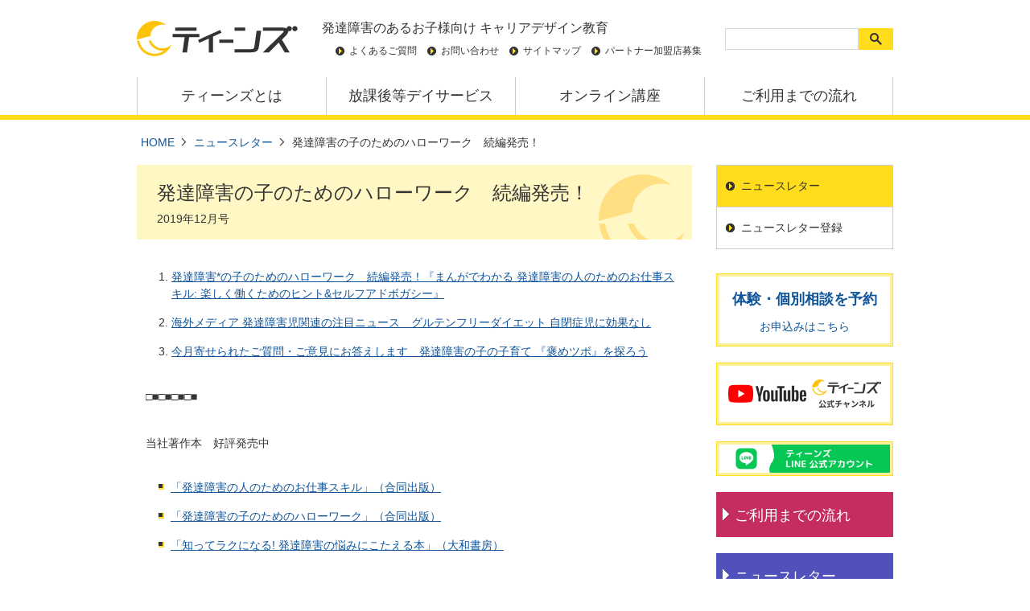

--- FILE ---
content_type: text/html; charset=UTF-8
request_url: https://www.teensmoon.com/newsletter/2019%E5%B9%B412%E6%9C%88%E5%8F%B7/
body_size: 20456
content:
<!DOCTYPE html>
<html lang="ja">
<head>
<meta name="google-site-verification" content="WSsWK2GYzvDfoIMmIOc4kk71XNtn2rzjMIFB0ojmbcw" />
<meta charset="utf-8">
<meta name="keywords" content="発達障害児,TEENS,発達障害,自閉症スペクトラム,広汎性発達障害,アスペルガー,ADHD,学習障害,LD,塾,学習塾,学習支援,仕事,就職,将来,IT,デザイン,放課後等デイサービス,放課後,児童デイ" />
<meta name="viewport" content="width=device-width, initial-scale=1">
<title>					発達障害の子のためのハローワーク　続編発売！ - 2019年12月号 : ニュースレター - ティーンズ
		</title>

<link rel="stylesheet" href="https://www.teensmoon.com/wp-content/themes/teens2_111/style.css" />


<!-- MapPress Easy Google Maps Version:2.95.8 (https://www.mappresspro.com) -->
<!--||  JM Twitter Cards by jmau111 v12  ||-->
<meta name="twitter:card" content="summary">
<meta name="twitter:creator" content="@teensmn">
<meta name="twitter:site" content="@TEENS">
<meta name="twitter:title" content="発達障害の子のためのハローワーク　続編発売！">
<meta name="twitter:image" content="https://www.teensmoon.com/wp-content/uploads/2019/12/TEENS-NL-2019.12-1.png">
<!--||  /JM Twitter Cards by jmau111 v12  ||-->
<meta name='robots' content='max-image-preview:large' />
<link rel="alternate" title="oEmbed (JSON)" type="application/json+oembed" href="https://www.teensmoon.com/wp-json/oembed/1.0/embed?url=https%3A%2F%2Fwww.teensmoon.com%2Fnewsletter%2F2019%25e5%25b9%25b412%25e6%259c%2588%25e5%258f%25b7%2F" />
<link rel="alternate" title="oEmbed (XML)" type="text/xml+oembed" href="https://www.teensmoon.com/wp-json/oembed/1.0/embed?url=https%3A%2F%2Fwww.teensmoon.com%2Fnewsletter%2F2019%25e5%25b9%25b412%25e6%259c%2588%25e5%258f%25b7%2F&#038;format=xml" />
<style id='wp-img-auto-sizes-contain-inline-css' type='text/css'>
img:is([sizes=auto i],[sizes^="auto," i]){contain-intrinsic-size:3000px 1500px}
/*# sourceURL=wp-img-auto-sizes-contain-inline-css */
</style>
<link rel='stylesheet' id='sbi_styles-css' href='https://www.teensmoon.com/wp-content/plugins/instagram-feed/css/sbi-styles.min.css?ver=6.10.0' type='text/css' media='all' />
<style id='wp-emoji-styles-inline-css' type='text/css'>

	img.wp-smiley, img.emoji {
		display: inline !important;
		border: none !important;
		box-shadow: none !important;
		height: 1em !important;
		width: 1em !important;
		margin: 0 0.07em !important;
		vertical-align: -0.1em !important;
		background: none !important;
		padding: 0 !important;
	}
/*# sourceURL=wp-emoji-styles-inline-css */
</style>
<link rel='stylesheet' id='wp-block-library-css' href='https://www.teensmoon.com/wp-includes/css/dist/block-library/style.min.css?ver=6.9' type='text/css' media='all' />
<style id='global-styles-inline-css' type='text/css'>
:root{--wp--preset--aspect-ratio--square: 1;--wp--preset--aspect-ratio--4-3: 4/3;--wp--preset--aspect-ratio--3-4: 3/4;--wp--preset--aspect-ratio--3-2: 3/2;--wp--preset--aspect-ratio--2-3: 2/3;--wp--preset--aspect-ratio--16-9: 16/9;--wp--preset--aspect-ratio--9-16: 9/16;--wp--preset--color--black: #000000;--wp--preset--color--cyan-bluish-gray: #abb8c3;--wp--preset--color--white: #fff;--wp--preset--color--pale-pink: #f78da7;--wp--preset--color--vivid-red: #cf2e2e;--wp--preset--color--luminous-vivid-orange: #ff6900;--wp--preset--color--luminous-vivid-amber: #fcb900;--wp--preset--color--light-green-cyan: #7bdcb5;--wp--preset--color--vivid-green-cyan: #00d084;--wp--preset--color--pale-cyan-blue: #8ed1fc;--wp--preset--color--vivid-cyan-blue: #0693e3;--wp--preset--color--vivid-purple: #9b51e0;--wp--preset--color--yellow-pale-primary-50: #fff8e1;--wp--preset--color--yellow-brand-old: #FFDD1C;--wp--preset--color--yellow-primary-500-brand: #ffc103;--wp--preset--color--red-pale-analogous-1-50: #fee8e6;--wp--preset--color--red-analogous-1-900: #cc1f00;--wp--preset--color--redviolet-pale: #FFEFF4;--wp--preset--color--redviolet-dark: #a40a3c;--wp--preset--color--blue-pale-complementary-50: #e9e9ff;--wp--preset--color--blue-complementary-600: #0038f3;--wp--preset--color--green-pale-triadic-1-50: #ecffe5;--wp--preset--color--green-dark-triadic-1-900-ov: #006400;--wp--preset--color--highlight-pink: #feefda;--wp--preset--color--gray-100: #f8f9fa;--wp--preset--color--gray-200: #e9ecef;--wp--preset--color--black-text-color: #333;--wp--preset--gradient--vivid-cyan-blue-to-vivid-purple: linear-gradient(135deg,rgb(6,147,227) 0%,rgb(155,81,224) 100%);--wp--preset--gradient--light-green-cyan-to-vivid-green-cyan: linear-gradient(135deg,rgb(122,220,180) 0%,rgb(0,208,130) 100%);--wp--preset--gradient--luminous-vivid-amber-to-luminous-vivid-orange: linear-gradient(135deg,rgb(252,185,0) 0%,rgb(255,105,0) 100%);--wp--preset--gradient--luminous-vivid-orange-to-vivid-red: linear-gradient(135deg,rgb(255,105,0) 0%,rgb(207,46,46) 100%);--wp--preset--gradient--very-light-gray-to-cyan-bluish-gray: linear-gradient(135deg,rgb(238,238,238) 0%,rgb(169,184,195) 100%);--wp--preset--gradient--cool-to-warm-spectrum: linear-gradient(135deg,rgb(74,234,220) 0%,rgb(151,120,209) 20%,rgb(207,42,186) 40%,rgb(238,44,130) 60%,rgb(251,105,98) 80%,rgb(254,248,76) 100%);--wp--preset--gradient--blush-light-purple: linear-gradient(135deg,rgb(255,206,236) 0%,rgb(152,150,240) 100%);--wp--preset--gradient--blush-bordeaux: linear-gradient(135deg,rgb(254,205,165) 0%,rgb(254,45,45) 50%,rgb(107,0,62) 100%);--wp--preset--gradient--luminous-dusk: linear-gradient(135deg,rgb(255,203,112) 0%,rgb(199,81,192) 50%,rgb(65,88,208) 100%);--wp--preset--gradient--pale-ocean: linear-gradient(135deg,rgb(255,245,203) 0%,rgb(182,227,212) 50%,rgb(51,167,181) 100%);--wp--preset--gradient--electric-grass: linear-gradient(135deg,rgb(202,248,128) 0%,rgb(113,206,126) 100%);--wp--preset--gradient--midnight: linear-gradient(135deg,rgb(2,3,129) 0%,rgb(40,116,252) 100%);--wp--preset--font-size--small: 13px;--wp--preset--font-size--medium: 20px;--wp--preset--font-size--large: 36px;--wp--preset--font-size--x-large: 42px;--wp--preset--font-size--sm: 12px;--wp--preset--font-size--base: 14px;--wp--preset--font-size--lg: 16px;--wp--preset--font-size--xl: 18px;--wp--preset--font-size--xxl: 22px;--wp--preset--spacing--20: 0.44rem;--wp--preset--spacing--30: 0.67rem;--wp--preset--spacing--40: 1rem;--wp--preset--spacing--50: 1.5rem;--wp--preset--spacing--60: 2.25rem;--wp--preset--spacing--70: 3.38rem;--wp--preset--spacing--80: 5.06rem;--wp--preset--shadow--natural: 6px 6px 9px rgba(0, 0, 0, 0.2);--wp--preset--shadow--deep: 12px 12px 50px rgba(0, 0, 0, 0.4);--wp--preset--shadow--sharp: 6px 6px 0px rgba(0, 0, 0, 0.2);--wp--preset--shadow--outlined: 6px 6px 0px -3px rgb(255, 255, 255), 6px 6px rgb(0, 0, 0);--wp--preset--shadow--crisp: 6px 6px 0px rgb(0, 0, 0);}:root { --wp--style--global--content-size: 668px;--wp--style--global--wide-size: 668px; }:where(body) { margin: 0; }.wp-site-blocks > .alignleft { float: left; margin-right: 2em; }.wp-site-blocks > .alignright { float: right; margin-left: 2em; }.wp-site-blocks > .aligncenter { justify-content: center; margin-left: auto; margin-right: auto; }:where(.wp-site-blocks) > * { margin-block-start: 24px; margin-block-end: 0; }:where(.wp-site-blocks) > :first-child { margin-block-start: 0; }:where(.wp-site-blocks) > :last-child { margin-block-end: 0; }:root { --wp--style--block-gap: 24px; }:root :where(.is-layout-flow) > :first-child{margin-block-start: 0;}:root :where(.is-layout-flow) > :last-child{margin-block-end: 0;}:root :where(.is-layout-flow) > *{margin-block-start: 24px;margin-block-end: 0;}:root :where(.is-layout-constrained) > :first-child{margin-block-start: 0;}:root :where(.is-layout-constrained) > :last-child{margin-block-end: 0;}:root :where(.is-layout-constrained) > *{margin-block-start: 24px;margin-block-end: 0;}:root :where(.is-layout-flex){gap: 24px;}:root :where(.is-layout-grid){gap: 24px;}.is-layout-flow > .alignleft{float: left;margin-inline-start: 0;margin-inline-end: 2em;}.is-layout-flow > .alignright{float: right;margin-inline-start: 2em;margin-inline-end: 0;}.is-layout-flow > .aligncenter{margin-left: auto !important;margin-right: auto !important;}.is-layout-constrained > .alignleft{float: left;margin-inline-start: 0;margin-inline-end: 2em;}.is-layout-constrained > .alignright{float: right;margin-inline-start: 2em;margin-inline-end: 0;}.is-layout-constrained > .aligncenter{margin-left: auto !important;margin-right: auto !important;}.is-layout-constrained > :where(:not(.alignleft):not(.alignright):not(.alignfull)){max-width: var(--wp--style--global--content-size);margin-left: auto !important;margin-right: auto !important;}.is-layout-constrained > .alignwide{max-width: var(--wp--style--global--wide-size);}body .is-layout-flex{display: flex;}.is-layout-flex{flex-wrap: wrap;align-items: center;}.is-layout-flex > :is(*, div){margin: 0;}body .is-layout-grid{display: grid;}.is-layout-grid > :is(*, div){margin: 0;}body{padding-top: 0px;padding-right: 0px;padding-bottom: 0px;padding-left: 0px;}a:where(:not(.wp-element-button)){text-decoration: underline;}:root :where(.wp-element-button, .wp-block-button__link){background-color: #32373c;border-width: 0;color: #fff;font-family: inherit;font-size: inherit;font-style: inherit;font-weight: inherit;letter-spacing: inherit;line-height: inherit;padding-top: calc(0.667em + 2px);padding-right: calc(1.333em + 2px);padding-bottom: calc(0.667em + 2px);padding-left: calc(1.333em + 2px);text-decoration: none;text-transform: inherit;}.has-black-color{color: var(--wp--preset--color--black) !important;}.has-cyan-bluish-gray-color{color: var(--wp--preset--color--cyan-bluish-gray) !important;}.has-white-color{color: var(--wp--preset--color--white) !important;}.has-pale-pink-color{color: var(--wp--preset--color--pale-pink) !important;}.has-vivid-red-color{color: var(--wp--preset--color--vivid-red) !important;}.has-luminous-vivid-orange-color{color: var(--wp--preset--color--luminous-vivid-orange) !important;}.has-luminous-vivid-amber-color{color: var(--wp--preset--color--luminous-vivid-amber) !important;}.has-light-green-cyan-color{color: var(--wp--preset--color--light-green-cyan) !important;}.has-vivid-green-cyan-color{color: var(--wp--preset--color--vivid-green-cyan) !important;}.has-pale-cyan-blue-color{color: var(--wp--preset--color--pale-cyan-blue) !important;}.has-vivid-cyan-blue-color{color: var(--wp--preset--color--vivid-cyan-blue) !important;}.has-vivid-purple-color{color: var(--wp--preset--color--vivid-purple) !important;}.has-yellow-pale-primary-50-color{color: var(--wp--preset--color--yellow-pale-primary-50) !important;}.has-yellow-brand-old-color{color: var(--wp--preset--color--yellow-brand-old) !important;}.has-yellow-primary-500-brand-color{color: var(--wp--preset--color--yellow-primary-500-brand) !important;}.has-red-pale-analogous-1-50-color{color: var(--wp--preset--color--red-pale-analogous-1-50) !important;}.has-red-analogous-1-900-color{color: var(--wp--preset--color--red-analogous-1-900) !important;}.has-redviolet-pale-color{color: var(--wp--preset--color--redviolet-pale) !important;}.has-redviolet-dark-color{color: var(--wp--preset--color--redviolet-dark) !important;}.has-blue-pale-complementary-50-color{color: var(--wp--preset--color--blue-pale-complementary-50) !important;}.has-blue-complementary-600-color{color: var(--wp--preset--color--blue-complementary-600) !important;}.has-green-pale-triadic-1-50-color{color: var(--wp--preset--color--green-pale-triadic-1-50) !important;}.has-green-dark-triadic-1-900-ov-color{color: var(--wp--preset--color--green-dark-triadic-1-900-ov) !important;}.has-highlight-pink-color{color: var(--wp--preset--color--highlight-pink) !important;}.has-gray-100-color{color: var(--wp--preset--color--gray-100) !important;}.has-gray-200-color{color: var(--wp--preset--color--gray-200) !important;}.has-black-text-color-color{color: var(--wp--preset--color--black-text-color) !important;}.has-black-background-color{background-color: var(--wp--preset--color--black) !important;}.has-cyan-bluish-gray-background-color{background-color: var(--wp--preset--color--cyan-bluish-gray) !important;}.has-white-background-color{background-color: var(--wp--preset--color--white) !important;}.has-pale-pink-background-color{background-color: var(--wp--preset--color--pale-pink) !important;}.has-vivid-red-background-color{background-color: var(--wp--preset--color--vivid-red) !important;}.has-luminous-vivid-orange-background-color{background-color: var(--wp--preset--color--luminous-vivid-orange) !important;}.has-luminous-vivid-amber-background-color{background-color: var(--wp--preset--color--luminous-vivid-amber) !important;}.has-light-green-cyan-background-color{background-color: var(--wp--preset--color--light-green-cyan) !important;}.has-vivid-green-cyan-background-color{background-color: var(--wp--preset--color--vivid-green-cyan) !important;}.has-pale-cyan-blue-background-color{background-color: var(--wp--preset--color--pale-cyan-blue) !important;}.has-vivid-cyan-blue-background-color{background-color: var(--wp--preset--color--vivid-cyan-blue) !important;}.has-vivid-purple-background-color{background-color: var(--wp--preset--color--vivid-purple) !important;}.has-yellow-pale-primary-50-background-color{background-color: var(--wp--preset--color--yellow-pale-primary-50) !important;}.has-yellow-brand-old-background-color{background-color: var(--wp--preset--color--yellow-brand-old) !important;}.has-yellow-primary-500-brand-background-color{background-color: var(--wp--preset--color--yellow-primary-500-brand) !important;}.has-red-pale-analogous-1-50-background-color{background-color: var(--wp--preset--color--red-pale-analogous-1-50) !important;}.has-red-analogous-1-900-background-color{background-color: var(--wp--preset--color--red-analogous-1-900) !important;}.has-redviolet-pale-background-color{background-color: var(--wp--preset--color--redviolet-pale) !important;}.has-redviolet-dark-background-color{background-color: var(--wp--preset--color--redviolet-dark) !important;}.has-blue-pale-complementary-50-background-color{background-color: var(--wp--preset--color--blue-pale-complementary-50) !important;}.has-blue-complementary-600-background-color{background-color: var(--wp--preset--color--blue-complementary-600) !important;}.has-green-pale-triadic-1-50-background-color{background-color: var(--wp--preset--color--green-pale-triadic-1-50) !important;}.has-green-dark-triadic-1-900-ov-background-color{background-color: var(--wp--preset--color--green-dark-triadic-1-900-ov) !important;}.has-highlight-pink-background-color{background-color: var(--wp--preset--color--highlight-pink) !important;}.has-gray-100-background-color{background-color: var(--wp--preset--color--gray-100) !important;}.has-gray-200-background-color{background-color: var(--wp--preset--color--gray-200) !important;}.has-black-text-color-background-color{background-color: var(--wp--preset--color--black-text-color) !important;}.has-black-border-color{border-color: var(--wp--preset--color--black) !important;}.has-cyan-bluish-gray-border-color{border-color: var(--wp--preset--color--cyan-bluish-gray) !important;}.has-white-border-color{border-color: var(--wp--preset--color--white) !important;}.has-pale-pink-border-color{border-color: var(--wp--preset--color--pale-pink) !important;}.has-vivid-red-border-color{border-color: var(--wp--preset--color--vivid-red) !important;}.has-luminous-vivid-orange-border-color{border-color: var(--wp--preset--color--luminous-vivid-orange) !important;}.has-luminous-vivid-amber-border-color{border-color: var(--wp--preset--color--luminous-vivid-amber) !important;}.has-light-green-cyan-border-color{border-color: var(--wp--preset--color--light-green-cyan) !important;}.has-vivid-green-cyan-border-color{border-color: var(--wp--preset--color--vivid-green-cyan) !important;}.has-pale-cyan-blue-border-color{border-color: var(--wp--preset--color--pale-cyan-blue) !important;}.has-vivid-cyan-blue-border-color{border-color: var(--wp--preset--color--vivid-cyan-blue) !important;}.has-vivid-purple-border-color{border-color: var(--wp--preset--color--vivid-purple) !important;}.has-yellow-pale-primary-50-border-color{border-color: var(--wp--preset--color--yellow-pale-primary-50) !important;}.has-yellow-brand-old-border-color{border-color: var(--wp--preset--color--yellow-brand-old) !important;}.has-yellow-primary-500-brand-border-color{border-color: var(--wp--preset--color--yellow-primary-500-brand) !important;}.has-red-pale-analogous-1-50-border-color{border-color: var(--wp--preset--color--red-pale-analogous-1-50) !important;}.has-red-analogous-1-900-border-color{border-color: var(--wp--preset--color--red-analogous-1-900) !important;}.has-redviolet-pale-border-color{border-color: var(--wp--preset--color--redviolet-pale) !important;}.has-redviolet-dark-border-color{border-color: var(--wp--preset--color--redviolet-dark) !important;}.has-blue-pale-complementary-50-border-color{border-color: var(--wp--preset--color--blue-pale-complementary-50) !important;}.has-blue-complementary-600-border-color{border-color: var(--wp--preset--color--blue-complementary-600) !important;}.has-green-pale-triadic-1-50-border-color{border-color: var(--wp--preset--color--green-pale-triadic-1-50) !important;}.has-green-dark-triadic-1-900-ov-border-color{border-color: var(--wp--preset--color--green-dark-triadic-1-900-ov) !important;}.has-highlight-pink-border-color{border-color: var(--wp--preset--color--highlight-pink) !important;}.has-gray-100-border-color{border-color: var(--wp--preset--color--gray-100) !important;}.has-gray-200-border-color{border-color: var(--wp--preset--color--gray-200) !important;}.has-black-text-color-border-color{border-color: var(--wp--preset--color--black-text-color) !important;}.has-vivid-cyan-blue-to-vivid-purple-gradient-background{background: var(--wp--preset--gradient--vivid-cyan-blue-to-vivid-purple) !important;}.has-light-green-cyan-to-vivid-green-cyan-gradient-background{background: var(--wp--preset--gradient--light-green-cyan-to-vivid-green-cyan) !important;}.has-luminous-vivid-amber-to-luminous-vivid-orange-gradient-background{background: var(--wp--preset--gradient--luminous-vivid-amber-to-luminous-vivid-orange) !important;}.has-luminous-vivid-orange-to-vivid-red-gradient-background{background: var(--wp--preset--gradient--luminous-vivid-orange-to-vivid-red) !important;}.has-very-light-gray-to-cyan-bluish-gray-gradient-background{background: var(--wp--preset--gradient--very-light-gray-to-cyan-bluish-gray) !important;}.has-cool-to-warm-spectrum-gradient-background{background: var(--wp--preset--gradient--cool-to-warm-spectrum) !important;}.has-blush-light-purple-gradient-background{background: var(--wp--preset--gradient--blush-light-purple) !important;}.has-blush-bordeaux-gradient-background{background: var(--wp--preset--gradient--blush-bordeaux) !important;}.has-luminous-dusk-gradient-background{background: var(--wp--preset--gradient--luminous-dusk) !important;}.has-pale-ocean-gradient-background{background: var(--wp--preset--gradient--pale-ocean) !important;}.has-electric-grass-gradient-background{background: var(--wp--preset--gradient--electric-grass) !important;}.has-midnight-gradient-background{background: var(--wp--preset--gradient--midnight) !important;}.has-small-font-size{font-size: var(--wp--preset--font-size--small) !important;}.has-medium-font-size{font-size: var(--wp--preset--font-size--medium) !important;}.has-large-font-size{font-size: var(--wp--preset--font-size--large) !important;}.has-x-large-font-size{font-size: var(--wp--preset--font-size--x-large) !important;}.has-sm-font-size{font-size: var(--wp--preset--font-size--sm) !important;}.has-base-font-size{font-size: var(--wp--preset--font-size--base) !important;}.has-lg-font-size{font-size: var(--wp--preset--font-size--lg) !important;}.has-xl-font-size{font-size: var(--wp--preset--font-size--xl) !important;}.has-xxl-font-size{font-size: var(--wp--preset--font-size--xxl) !important;}
/*# sourceURL=global-styles-inline-css */
</style>

<link rel='stylesheet' id='mappress-leaflet-css' href='https://www.teensmoon.com/wp-content/plugins/mappress-google-maps-for-wordpress/lib/leaflet/leaflet.css?ver=1.7.1' type='text/css' media='all' />
<link rel='stylesheet' id='mappress-css' href='https://www.teensmoon.com/wp-content/plugins/mappress-google-maps-for-wordpress/css/mappress.css?ver=2.95.8' type='text/css' media='all' />
<script type="text/javascript" src="https://www.teensmoon.com/wp-includes/js/jquery/jquery.min.js?ver=3.7.1" id="jquery-core-js"></script>
<script type="text/javascript" src="https://www.teensmoon.com/wp-includes/js/jquery/jquery-migrate.min.js?ver=3.4.1" id="jquery-migrate-js"></script>
<link rel="canonical" href="https://www.teensmoon.com/newsletter/2019%e5%b9%b412%e6%9c%88%e5%8f%b7/" />
<link rel='shortlink' href='https://www.teensmoon.com/?p=18187' />
<noscript><style>.lazyload[data-src]{display:none !important;}</style></noscript><style>.lazyload{background-image:none !important;}.lazyload:before{background-image:none !important;}</style><link rel="icon" href="https://www.teensmoon.com/wp-content/uploads/2023/08/cropped-brand-logo-teens-230822-favicon-512-512-32x32.png" sizes="32x32" />
<link rel="icon" href="https://www.teensmoon.com/wp-content/uploads/2023/08/cropped-brand-logo-teens-230822-favicon-512-512-192x192.png" sizes="192x192" />
<link rel="apple-touch-icon" href="https://www.teensmoon.com/wp-content/uploads/2023/08/cropped-brand-logo-teens-230822-favicon-512-512-180x180.png" />
<meta name="msapplication-TileImage" content="https://www.teensmoon.com/wp-content/uploads/2023/08/cropped-brand-logo-teens-230822-favicon-512-512-270x270.png" />
		<style type="text/css" id="wp-custom-css">
			/* ===== 利用者の声（画像→テキスト化フレーム v2｜WPバリデータ完全対応） ===== */
:root{
  --v2-accent:#ff7a00;
  --v2-yellow:#ffe9b0;
  --v2-bubble:#fff7df;
  --v2-text:#222;
  --v2-muted:#666;
  --v2-radius:16px;
  --v2-gap:12px;
}

/* 全体ラッパーと見出し */
.v2-voice{
  margin:12px auto 16px;
  max-width:900px;
  position:relative;
  z-index:2;
}
.v2-head{
  color:var(--v2-accent);
  font-weight:700;
  line-height:1.4;
  margin:0 0 .25rem;
}
.v2-head .v2-title{
  font-size:clamp(18px,2.0vw,22px);
  margin:0;
}
.v2-head .v2-rule{
  height:0;
  border-bottom:3px dotted var(--v2-yellow);
  margin:.35rem 0 0;
}

/* レイアウト（gap非対応でも安全） */
.v2-row{
  display:grid;
  grid-row-gap:12px;
  grid-column-gap:12px;
  grid-template-columns:1fr;
  align-items:start;
}
@media (min-width:760px){
  .v2-row{
    grid-template-columns:210px 1fr;
  }
}

/* 左カラム：写真とプロフィール */
.v2-side{
  display:flex;
  flex-direction:column;
}
.v2-side > * + *{
  margin-top:10px;
}

.v2-photo{
  width:96px;
  height:96px;
  border-radius:50%;
  border:5px dotted var(--v2-yellow);
  overflow:hidden;
  position:relative;
  flex:0 0 auto;
}
.v2-photo img,
.v2-photo .wp-block-image img{
  display:block;
  width:100% !important;
  height:100% !important;
  object-fit:cover;
  object-position:center;
}
.v2-photo .wp-block-image{
  width:100%;
  height:100%;
  margin:0 !important;
}

.v2-badge{
  border-left:6px solid var(--v2-yellow);
  background:#fff;
  padding:8px 10px;
  border-radius:8px;
  font-size:13px;
  line-height:1.5;
  color:var(--v2-text);
}
.v2-badge .v2-tag{
  display:inline-block;
  font-size:12px;
  color:#fff;
  background:var(--v2-accent);
  padding:2px 8px;
  border-radius:999px;
  margin-bottom:4px;
}
.v2-badge .v2-line{
  margin:1px 0;
  color:var(--v2-muted);
}
.v2-badge .v2-dot{
  display:inline-block;
  width:8px;
  height:8px;
  background:var(--v2-accent);
  border-radius:2px;
  margin-right:6px;
  vertical-align:middle;
}

/* 右カラム：ふきだし */
.v2-bubble{
  position:relative;
  background:var(--v2-bubble);
  border:2px solid var(--v2-yellow);
  border-radius:12px;
  padding:14px 16px;
  color:var(--v2-text);
  line-height:1.8;
  font-size:clamp(14px,1.6vw,15.5px);
}
.v2-bubble:before{
  content:"";
  position:absolute;
  left:-12px;
  top:18px;
  width:14px;
  height:14px;
  background:var(--v2-bubble);
  border-left:2px solid var(--v2-yellow);
  border-bottom:2px solid var(--v2-yellow);
  transform:rotate(45deg);
}
.v2-bubble .em{
  color:var(--v2-accent);
  font-weight:700;
}

/* 中央寄せ（aligncenter あり/なし両対応） */
.v2-voice.aligncenter{
  margin:12px auto 16px;
  max-width:900px;
}

/* WordPressが自動で挿入する空の段落を無効化 */
.v2-voice .v2-row > p,
.v2-voice .v2-head > p{
  display:none !important;
  margin:0 !important;
  padding:0 !important;
}
.v2-side > figure{
  display:none !important;
}

/* ===== SPだけ：写真の右にプロフィール、下に吹き出し ===== */
@media (max-width: 759px){
  /* 左カラム内を横並びに（PCは従来どおり縦並びのまま） */
  .v2-side{
    flex-direction: row;        /* column -> row */
    align-items: center;
    flex-wrap: nowrap;
  }
  /* これまでの「縦gap代替」を無効化し、横の余白に切替 */
  .v2-side > * + *{
    margin-top: 0;              /* 既存の上マージンを打ち消し */
    margin-left: 12px;          /* 横の間隔を付与 */
  }
  /* モバイルでは写真を少しだけ小さくしてバランス調整（任意で調整OK） */
  .v2-photo{
    width: 84px;
    height: 84px;
    border-width: 4px;
  }
  /* バッジは横並び前提で少しだけ詰める */
  .v2-badge{
    padding: 8px 10px;
    border-left-width: 5px;
    border-radius: 8px;
  }
  .v2-badge .v2-tag{ margin-bottom: 2px; }
}
		</style>
		</head><body class="wp-singular post-template-default single single-post postid-18187 single-format-standard wp-theme-teens2_111 category-newsletter">
<!-- Google Tag Manager -->
<noscript><iframe src="//www.googletagmanager.com/ns.html?id=GTM-KMNBNS"
height="0" width="0" style="display:none;visibility:hidden"></iframe></noscript>
<script>(function(w,d,s,l,i){w[l]=w[l]||[];w[l].push({'gtm.start':
new Date().getTime(),event:'gtm.js'});var f=d.getElementsByTagName(s)[0],
j=d.createElement(s),dl=l!='dataLayer'?'&l='+l:'';j.async=true;j.src=
'//www.googletagmanager.com/gtm.js?id='+i+dl;f.parentNode.insertBefore(j,f);
})(window,document,'script','dataLayer','GTM-KMNBNS');</script>
<!-- End Google Tag Manager --><header id="top">
	<div class="inner">
		<div class="logo"><a href="https://www.teensmoon.com/"><img src="[data-uri]" alt="ティーンズ" data-src="https://www.teensmoon.com/wp-content/uploads/2023/08/brand-logo-teens-230822.svg" decoding="async" class="lazyload" /><noscript><img src="https://www.teensmoon.com/wp-content/uploads/2023/08/brand-logo-teens-230822.svg" alt="ティーンズ" data-eio="l" /></noscript></a></div>		<div class="header_content">
			<div class="description"><span>発達障害のあるお子様向け</span> <span>キャリアデザイン教育</span></div>
			<ul class="headernav">
				<!-- for partner -->
								<!-- /for partner -->
				<li><a href="https://www.teensmoon.com/faq/">よくあるご質問</a></li>
				<li><a href="https://www.teensmoon.com/contact/">お問い合わせ</a></li>
				<li><a href="https://www.teensmoon.com/sitemap/">サイトマップ</a></li>
				<li><a href="https://www.teensmoon.com/partner/teens-partner/">パートナー加盟店募集</a></li>
				<!-- <li><a href="https://corp.kaien-lab.com/category/recruit/" target="_blank">採用情報</a><img src="[data-uri]" alt="" data-src="https://www.teensmoon.com/wp-content/themes/teens2_111/img/blank2.gif" decoding="async" class="lazyload" data-eio-rwidth="16" data-eio-rheight="10" /><noscript><img src="https://www.teensmoon.com/wp-content/themes/teens2_111/img/blank2.gif" alt="" data-eio="l" /></noscript></li> -->
			</ul>
		</div>
		<div class="site_search">
			<form method="get" action="https://www.teensmoon.com">
			<input class="search_input_txt" type="text" name="s" id="search01" placeholder="" value="" />
			<button type="submit"><img src="[data-uri]" alt="検索" data-src="https://www.teensmoon.com/wp-content/themes/teens2_111/img/search_box_icon.png" decoding="async" class="lazyload" data-eio-rwidth="15" data-eio-rheight="15"><noscript><img src="https://www.teensmoon.com/wp-content/themes/teens2_111/img/search_box_icon.png" alt="検索" data-eio="l"></noscript></button>
			</form>
		</div>
	</div>
	<div class="btn_mobile_nav"><span>MENU</span></div>
	<nav>
				<ul class="fst">
				<li class="home"><a href="https://www.teensmoon.com"><img src="[data-uri]" alt="HOME" data-src="https://www.teensmoon.com/wp-content/themes/teens2_111/img/gmenu.png" decoding="async" class="lazyload" data-eio-rwidth="785" data-eio-rheight="129"><noscript><img src="https://www.teensmoon.com/wp-content/themes/teens2_111/img/gmenu.png" alt="HOME" data-eio="l"></noscript><span>HOME</span></a></li>
				<!-- about -->				<li class="about">
					<a class="fst" href="https://www.teensmoon.com/about/about/">ティーンズとは</a>
					<span>ティーンズとは</span>
					<ul class="sec">
										<li><a href="https://www.teensmoon.com/about/about/">ティーンズ（TEENS）とは</a></li>
										<li><a href="https://www.teensmoon.com/about/primary-program/">小学生におすすめのプログラム</a></li>
										<li><a href="https://www.teensmoon.com/about/junior-program/">中学生におすすめのプログラム</a></li>
										<li><a href="https://www.teensmoon.com/about/high-program/">高校生におすすめのプログラム</a></li>
										</ul>
				</li>
				<!-- /about --><!-- dayservice -->				<li class="dayservice">
					<a class="fst" href="https://www.teensmoon.com/dayservice/dayservice/">放課後等デイサービス</a>
					<span>放課後等デイサービス</span>
					<ul class="sec">
										<li><a href="https://www.teensmoon.com/dayservice/dayservice/">放課後等デイサービス</a></li>
										</ul>
				</li>
				<!-- /dayservice --><!-- online -->				<li class="online">
					<a class="fst" href="https://www.teensmoon.com/online/online/">オンライン講座</a>
					<span>オンライン講座</span>
					<ul class="sec">
										<li><a href="https://www.teensmoon.com/online/online/">オンライン講座</a></li>
										</ul>
				</li>
				<!-- /online --><!-- flow -->				<li class="flow">
					<a class="fst" href="https://www.teensmoon.com/flow/seminar/">ご利用までの流れ</a>
					<span>ご利用までの流れ</span>
					<ul class="sec">
										<li><a href="https://www.teensmoon.com/flow/seminar/">ご利用までの流れ</a></li>
										<li><a href="https://www.teensmoon.com/flow/formi/">体験・個別相談申し込みフォーム</a></li>
										<li><a href="https://www.teensmoon.com/flow/fromii/">オンライン個別相談予約フォーム</a></li>
										</ul>
				</li>
				<!-- /flow -->				<li class="reasonable-accommodation"><a href="https://www.teensmoon.com/category/reasonable-accommodation/"><span>発達障害 小中高生のための「合理的配慮」教室</span></a></li>
				<li class="chart"><a href="https://www.teensmoon.com/category/chart/"><span>【図表でわかる！】発達障害</span></a></li>
				<li class="staffblog"><a href="https://www.teensmoon.com/category/staffblog/"><span>スタッフブログ</span></a></li>
			</ul>
	</nav>
</header>

<nav class="bread" aria-label="パンくずリスト">
  <div class="inner">
    <span><a href="https://www.teensmoon.com/">HOME</a></span><span><a href="https://www.teensmoon.com/category/newsletter/">ニュースレター</a></span>発達障害の子のためのハローワーク　続編発売！  </div>
</nav>

<!--Contents Start-->
<div class="wrap">
	<div class="wrapper clearfix">
		<div class="container">
				<!--Contets Start-->
					<h1>発達障害の子のためのハローワーク　続編発売！<span class="subtitle">2019年12月号</span></h1>
						<div class="column clearfix">
				<ol>
<li><a class="move" href="#topic1">発達障害*の子のためのハローワーク　続編発売！『まんがでわかる 発達障害の人のためのお仕事スキル: 楽しく働くためのヒント&amp;セルフアドボガシー』</a></li>
<li><a class="move" href="#topic2">海外メディア 発達障害児関連の注目ニュース　グルテンフリーダイエット 自閉症児に効果なし</a></li>
<li><a class="move" href="#topic3">今月寄せられたご質問・ご意見にお答えします　発達障害の子の子育て 『褒めツボ』を探ろう </a></li>
</ol>
<p><strong> □■□■□■□■</strong></p>
<p>当社著作本　好評発売中</p>
<ul>
<li><a href="https://corp.kaien-lab.com/research/publications" target="_blank" rel="noopener noreferrer">「発達障害の人のためのお仕事スキル」（合同出版）</a></li>
<li><a href="https://bit.ly/2I11I2p" target="_blank" rel="noopener noreferrer">「発達障害の子のためのハローワーク」（合同出版）</a></li>
<li><a href="https://bit.ly/2HAqU08" target="_blank" rel="noopener noreferrer">「知ってラクになる! 発達障害の悩みにこたえる本」（大和書房）</a></li>
</ul>
<h3 id="topic1">1. 発達障害の子のためのハローワーク　続編発売！『まんがでわかる 発達障害の人のためのお仕事スキル: 楽しく働くためのヒント&amp;セルフアドボガシー』</h3>
<p><img fetchpriority="high" decoding="async" class="size-full wp-image-18189 aligncenter lazyload" src="[data-uri]" alt="" width="385" height="499"   data-src="https://www.teensmoon.com/wp-content/uploads/2019/12/51NbIk2tQFL._SX383_BO1204203200_.jpg" data-srcset="https://www.teensmoon.com/wp-content/uploads/2019/12/51NbIk2tQFL._SX383_BO1204203200_.jpg 385w, https://www.teensmoon.com/wp-content/uploads/2019/12/51NbIk2tQFL._SX383_BO1204203200_-231x300.jpg 231w" data-sizes="auto" data-eio-rwidth="385" data-eio-rheight="499" /><noscript><img fetchpriority="high" decoding="async" class="size-full wp-image-18189 aligncenter" src="https://www.teensmoon.com/wp-content/uploads/2019/12/51NbIk2tQFL._SX383_BO1204203200_.jpg" alt="" width="385" height="499" srcset="https://www.teensmoon.com/wp-content/uploads/2019/12/51NbIk2tQFL._SX383_BO1204203200_.jpg 385w, https://www.teensmoon.com/wp-content/uploads/2019/12/51NbIk2tQFL._SX383_BO1204203200_-231x300.jpg 231w" sizes="(max-width: 385px) 100vw, 385px" data-eio="l" /></noscript></p>
<p>ハローワーク本の中で登場した発達凸凹の子どもたちが大人になったときに、職場で自分の力を発揮するためのノウハウをまとめました！</p>
<p>働くことをイメージし始める10代後半の子どもたちにも読みやすい漫画形式。実際に働いている方々のワザもご紹介しています。</p>
<p>タイトル：　『まんがでわかる 発達障害の人のためのお仕事スキル: 楽しく働くためのヒント&amp;セルフアドボガシー』</p>
<p>価格： 2,200円＋消費税</p>
<p>詳細： <a href="https://corp.kaien-lab.com/media-lecture/publicity/book/%e3%81%be%e3%82%93%e3%81%8c%e3%81%a7%e3%82%8f%e3%81%8b%e3%82%8b-%e7%99%ba%e9%81%94%e9%9a%9c%e5%ae%b3%e3%81%ae%e4%ba%ba%e3%81%ae%e3%81%9f%e3%82%81%e3%81%ae%e3%81%8a%e4%bb%95%e4%ba%8b%e3%82%b9%e3%82%ad"><strong>こちら</strong></a></p>
<h3 id="topic2">2. 海外メディア 発達障害児関連の注目ニュース　グルテンフリーダイエット 自閉症児に効果なし</h3>
<p>このコーナーでは海外メディアが伝えた子どもの発達障害に関する注目記事をセレクション。解説を交えてお伝えします。今回は『グルテンフリーダイエット　自閉症児に効果なし』、『オメガ3脂肪酸　一部のADHD児に効果の可能性』の2本です。</p>
<h4>①グルテンフリーダイエット　自閉症児に効果なし</h4>
<p><a href="https://www.forbes.com/sites/stevensalzberg/2019/11/11/gluten-free-diet-has-no-benefits-for-autistic-children-new-study-finds/#104822f340d8" target="_blank" rel="noopener noreferrer"><strong>New Autism Study: Gluten-free Diet Does Not Help Autistic Children</strong> </a></p>
<p>先日の<a href="https://corp.kaien-lab.com/latestinfo/10%E4%BB%A3%E4%BB%A5%E9%99%8D%E3%81%AE%E7%99%BA%E9%81%94%E9%9A%9C%E5%AE%B3%E3%82%92%E8%80%83%E3%81%88%E3%82%8B%E3%80%8E%E5%B0%B1%E8%81%B7%E6%BA%96%E5%82%99%E8%AC%9B%E5%BA%A7%E3%80%8F" target="_blank" rel="noopener noreferrer"><strong>Kaienの保護者会</strong></a>でも、グルテンフリーダイエットをして、効果が出たようだという親御様がいました。しかし残念ながら、この研究では自閉症児への効果は期待されないようです。これまで行われたアンケート調査では効果が否定されていました。今回はより科学的な研究がポーランドで行われ、効果が確認されなかったとのことです。</p>
<p>もちろん食に気を配ることは、人として様々な効果が期待されるはずです。また良いことをしているという気持ちで偽薬効果も期待されます。ただしグルテンフリーダイエットは広がっている割には根拠がなく、このような情報が多くの方に届けば良いなと感じます。</p>
<h4>②オメガ3脂肪酸　一部のADHD児に効果の可能性</h4>
<p><a href="https://www.reuters.com/article/us-health-adhd/omega-3-oils-boost-attention-as-much-as-adhd-drugs-in-some-children-idUSKBN1XU03P" target="_blank" rel="noopener noreferrer"><strong>Omega-3 oils boost attention as much as ADHD drugs in some children</strong></a></p>
<p>一方でサプリでもオメガ3脂肪酸の効果は、元々体内にオメガ3脂肪酸の一つであるエイコサペンタエン酸（EPA）が不足しているADHDの児童に限って、効果があるという研究が出ました。ロンドンにある研究機関の調査によります。しかし通常レベルのADHD児には影響がないこと、EPAの血中濃度を確認してもらった後に、医師の管理のもとでサプリを試行することに年を押しています。</p>
<p>もちろんそもそも一つの研究結果であり、92人での調査でしか有りません。追加の研究では最初の研究が覆される結論が出ることも珍しく有りません。実際に効果が確定していないサプリを服用するよりも、まずは規則正しく、安定的な生活を心がけることが、QOLを上げられることは言うまでもないでしょう。</p>
<h3 id="topic3">3. 今月寄せられたご質問・ご意見にお答えします　発達障害の子の子育て 『褒めツボ』を探ろう</h3>
<p>ニュースレターの登録時や説明会の申込みフォームなどでお寄せいただいたご質問、ご意見にお答えします。</p>
<h5>発達障害の子の子育て 『褒めツボ』を探ろう</h5>
<p><span style="text-decoration: underline;">Q1. ペアレントトレーニングは全課程受講しました。しかしながら「褒める」ことをはじめ、何も実行できません。頭ではどうすべきか分かっているのですが。機会があれば、こんな母親にアドバイスをいただきく存じます。</span></p>
<p>A. ペアトレ完走お疲れ様でした！「褒める」…大事ですね。子どもとの信頼関係を作る上で、大事なコミュニケーションの形のひとつだと思います。一方で、それはとても難しい技術なので、すぐにできなくても心配しないでください。一方で、勘所が分かれば褒め上手になることができます。いくつかポイントをご紹介しましょう。</p>
<p><strong>①相手がコントロールできる行動を褒める</strong></p>
<p>　例えば「賢さ」のような素質を評価すると、いざ結果が振るわなかったときやよりできる他者と比較したときに「自分は本当は賢くないんだ…」といった具合に自尊心を下げるリスクがあります。　もし、テストの結果を評価してモチベートしたい、と考えたなら「本当に賢くて素晴らしい！」ではなく「勉強を頑張ったから、たくさんの知識が身についたね」というように努力やとりくむ姿勢、心構えを評価していけるとよいでしょう。</p>
<p><strong>②”褒めツボ”はひとりひとりちがうということを心得る</strong></p>
<p>　いわゆる3S（すごい・さすが・素晴らしい！）で喜べる「褒められ上手」な方もいれば、褒めツボが独特なタイプの方もいます。一緒にはしゃぐくらいの方がいいのか、淡々と静かな方がいいのか。「素晴らしい！」と真正面から褒めるのか「マニアックだね」というように本人にとって評価されていると感じる言葉をかけるのか。特にASD傾向の子は褒めツボが独特な場合が多いので、その子にとって嬉しいポイントを探れるとよいでしょう。</p>
<p><strong>③褒めるときは心から伝える それができないときに無理をしない</strong></p>
<p>　とはいえ…そもそも今回のご相談は「頭ではわかっているのにできない！」というお話ですよね。…わかっちゃいるけどできないよ！ということかもしれません。</p>
<p>　人を褒めるにはそれなりに心の余裕とエネルギーが必要です。もちろん雑な「褒め」であれば簡単にできるかもしれませんが、そんな風に褒められても返って逆効果になります。人を褒めるときには本心からお伝えするのがマナーですし、そうでないなら無理に言わないほうが無難です。そんなときには、「褒めよう！」と思わず、まず相手の話を聞こう、関心をもって行動をよく見てみよう、というところから始めてみて下さい。自然と褒めたくなるポイントが見つかるでしょう。　また、無理してあなたが褒めなくてもよいかもしれません。特に、思春期を迎えたお子さんを褒めるのは親にとってもなかなか難しいものです。お子さんの良いところを見つけてくれるような第三者の言葉を借りて、「●●さんが褒めてくれてたよ」とお伝えするのもよい手段です。</p>
<p>　それでも難しければまずご自身の心の余裕をつくるところから始めてみましょう。リフレッシュできる機会などありますでしょうか？もし同じ悩みをもつ方とお話する機会が必要であれば、ペアトレ参加者の方はクラスルームをご用意しています。保護者同士の繋がりで癒やされることもたくさんありますので、ぜひ活用してみて下さい。</p>
<p>
【参考】<a href="https://corp.kaien-lab.com/latestinfo/10%E4%BB%A3%E4%BB%A5%E9%99%8D%E3%81%AE%E7%99%BA%E9%81%94%E9%9A%9C%E5%AE%B3%E3%82%92%E8%80%83%E3%81%88%E3%82%8B%E3%80%8E%E5%B0%B1%E8%81%B7%E6%BA%96%E5%82%99%E8%AC%9B%E5%BA%A7%E3%80%8F" target="_blank" rel="noopener noreferrer"><strong>Kaienペアトレ 「5期生」・「オンライン2期生」を募集</strong></a></p>
<h5>ゲーム以外でやる気をおこす方法は？</h5>
<p><span style="text-decoration: underline;">Q2. 息子は、中学（現在中１、自閉症児クラス）には通えているものの、オンラインゲームにしか関心がなく精神的な引きこもりに近い状態。小学校時代に放課後デイに通った経験はあるが、結局スタッフにも周囲の子にも心を開かなかった。将来に向けてプラスになる時間の過ごし方をさせたいと思うが、ゲーム以外に関心も意欲もないので、困っている。TEENSには、そういう子のやる気を喚起したり、心を開かせたりする方策がありますか？</span></p>
<p>A.「TEENSには、そういう子のやる気を喚起したり、心を開かせたりする方策がありますか？」…なんとも耳の痛いお言葉ですね…。YES、と自信をもってお答えしたいですが、うまくいこともあればうまくいかないこともあり日々試行錯誤しています、というのが正直なところです。</p>
<p>　ちょっと本筋からそれるかもしれませんが、TEENSとして今どういった思いがあるのかをお話させて下さい。もし共感いただけるようであれば一度体験セッションにご参加いただけると良いかと思います。元々TEENSでは「はたらく力（段取り力・コミュニケーション・自尊心）を育みます」というコンセプトで発達障害の小中高生のサポートをスタートしました。そこから7年目を迎えた今年、本当にそれだけでいいのかな？という見直しをしています。確かに、はたらく力を成長させて旅立っていった子どもたちは本当に頼もしく、高卒後もそれぞれの進路先で活躍されています。一方で、社会で力を発揮するための武器を手に入れても、それをどう使うのか、自分で考えられない/決められない、その結果自分の人生に対して大きな不安を抱えている青年たちの姿も目の当たりにすることがありました。結局、支援者や保護者などの大人主導で与えられた武器だけでは、彼らはうまく使いこなせなかったのです。この点については私達としても大いに反省があり、今現在コンセプトの見直しを図っています。</p>
<p>　とても興味深い研究があります。『所得や学歴より「自己決定」が幸福度を上げる』という研究を、2018年に神戸大学が発表しました。この自己決定の機会が、発達障害の子どもたちは奪われてはいないか？確かに、発達障害の子の中にはたくさんの情報を合理的に判断することが苦手なタイプの方も多いため、周囲の大人は良かれと思って彼らに最適と思われるレールを敷いたり、転ばぬ先に杖を置いたりしています。しかし、それを続けていると彼らは自分たちの人生への当事者意識を奪っていくことになるでしょう。</p>
<p>　そんなわけで、ここ最近TEENSでは特に思春期を迎える子どもたちと密にコミュニケーションをとりながら、ご本人のこれまでの経験や思い、希望の言語化と整理のお手伝いをし、日々をどう過ごすか、その先でどんな人生を目指すかのデザインと実践のお手伝いを徐々にするようにしています。実は大人が思うよりもたくさんの思いを抱えている子はたくさんいますし、それがうまく言葉にできず苦しんでいる子もいます。サポート与える、という視点ではなく、子どもたち自身が自分に必要だと思うサポートを選べるような素地を作っていくための関わりを目指していきたいです。</p>
<p>　2019年のニュースレターもこちらで最後となりました。2020年、思春期の発達障害の子たちへのサポートをアップデートするつもりで邁進したいと思います。引き続きよろしくお願いします。</p>
<p>&nbsp;</p>
<p><img decoding="async" class="aligncenter wp-image-18190 lazyload" src="[data-uri]" alt="" width="500" height="500"   data-src="https://www.teensmoon.com/wp-content/uploads/2019/12/TEENS-NL-2019.12-1.png" data-srcset="https://www.teensmoon.com/wp-content/uploads/2019/12/TEENS-NL-2019.12-1.png 800w, https://www.teensmoon.com/wp-content/uploads/2019/12/TEENS-NL-2019.12-1-300x300.png 300w, https://www.teensmoon.com/wp-content/uploads/2019/12/TEENS-NL-2019.12-1-768x768.png 768w" data-sizes="auto" data-eio-rwidth="800" data-eio-rheight="800" /><noscript><img decoding="async" class="aligncenter wp-image-18190" src="https://www.teensmoon.com/wp-content/uploads/2019/12/TEENS-NL-2019.12-1.png" alt="" width="500" height="500" srcset="https://www.teensmoon.com/wp-content/uploads/2019/12/TEENS-NL-2019.12-1.png 800w, https://www.teensmoon.com/wp-content/uploads/2019/12/TEENS-NL-2019.12-1-300x300.png 300w, https://www.teensmoon.com/wp-content/uploads/2019/12/TEENS-NL-2019.12-1-768x768.png 768w" sizes="(max-width: 500px) 100vw, 500px" data-eio="l" /></noscript></p>
<p>＊発達障害は現在、DSM-5では神経発達症、ICD-11では神経発達症群と言われます</p>
								<div class="prevnext">
					<div class="btn_prev"><a href="https://www.teensmoon.com/newsletter/2020%e5%b9%b41%e6%9c%88%e5%8f%b7/" rel="next">次へ &gt;</a></div>
					<div class="btn_next"><a href="https://www.teensmoon.com/newsletter/2019%e5%b9%b411%e6%9c%88%e5%8f%b7/" rel="prev">&lt; 前へ</a></div>
				</div>
			</div>
						<a class="btn_newsletter_signtup" href="https://www.teensmoon.com/newsletter/newsletter-signup/"><span>ニュースレター登録</span>ティーンズからの様々な最新情報を<br>毎月1回配信しています。</a>
					

		
		</div>
		<!--Contets End-->
		<!--Side Start-->
				<div class="side">
			<nav>
		<ul>
					<!--Side ニュースレター-->
						<li><a class="select" href="https://www.teensmoon.com/category/newsletter/">ニュースレター</a></li>
			<li><a href="https://www.teensmoon.com/newsletter/newsletter-signup/">ニュースレター登録</a></li>

				</ul>
		</nav>
		<div class="site_search">
		<form method="get" action="https://www.teensmoon.com">
		<input class="search_input_txt" type="text" name="s" id="search02" placeholder="" value="" />
		<button type="submit"><img src="[data-uri]" alt="検索" data-src="https://www.teensmoon.com/wp-content/themes/teens2_111/img/search_box_icon.png" decoding="async" class="lazyload" data-eio-rwidth="15" data-eio-rheight="15"><noscript><img src="https://www.teensmoon.com/wp-content/themes/teens2_111/img/search_box_icon.png" alt="検索" data-eio="l"></noscript></button>
		</form>
	</div>

	
			<div class="event-info">
			<a href="https://www.teensmoon.com/flow/seminar/">
				<h2>体験・個別相談を予約</h2>
				<p>お申込みはこちら</p>
			</a>
		</div>
	
	<a class="side_banner_youtube_channel" href="https://www.youtube.com/channel/UCTlSnhWNRS083msbqYN3dMA" target="_blank">
		<div>
		<img src="[data-uri]" alt="YouTube ティーンズ公式チャンネル" data-src="https://www.teensmoon.com/wp-content/themes/teens2_111/img/side_btn_youtube.png" decoding="async" class="lazyload" data-eio-rwidth="302" data-eio-rheight="56"><noscript><img src="https://www.teensmoon.com/wp-content/themes/teens2_111/img/side_btn_youtube.png" alt="YouTube ティーンズ公式チャンネル" data-eio="l"></noscript>
	</div>
	</a>

	<!-- for partner -->
		<!-- /for partner -->
	<a href="https://page.line.me/534nkodt?oat__id=3260211&openQrModal=true" class="line_banner">
		<div class="inner">
			<img  src="[data-uri]" alt="LINE" data-src="https://www.teensmoon.com/wp-content/themes/teens2_111/img/line-banner-2.png" decoding="async" class="lazyload" data-eio-rwidth="600" data-eio-rheight="100"><noscript><img class="" src="https://www.teensmoon.com/wp-content/themes/teens2_111/img/line-banner-2.png" alt="LINE" data-eio="l"></noscript>
		</div>
	</a>
	<a class="side_btn_seminar" href="https://www.teensmoon.com/flow/seminar/">ご利用までの流れ</a>
	<a class="side_btn_newsletter" href="https://www.teensmoon.com/category/newsletter/">ニュースレター</a>
	<a class="side_btn_contact" href="https://www.teensmoon.com/contact/">お問い合わせ</a>
	<div class="side_banner_btns">
		<a class="side_btn_recruit" href="https://corp.kaien-lab.com/category/recruit/" target="_blank"><img src="[data-uri]" alt="採用情報" data-src="https://www.teensmoon.com/wp-content/themes/teens2_111/img/side_btn02.png" decoding="async" class="lazyload" data-eio-rwidth="440" data-eio-rheight="546" /><noscript><img src="https://www.teensmoon.com/wp-content/themes/teens2_111/img/side_btn02.png" alt="採用情報" data-eio="l" /></noscript></a>
		<a class="side_btn_partners" href="https://www.teensmoon.com/partner/teens-partner/"><img src="[data-uri]" alt="Kaienパートナー 加盟店募集" data-src="https://www.teensmoon.com/wp-content/themes/teens2_111/img/side_btn02.png" decoding="async" class="lazyload" data-eio-rwidth="440" data-eio-rheight="546" /><noscript><img src="https://www.teensmoon.com/wp-content/themes/teens2_111/img/side_btn02.png" alt="Kaienパートナー 加盟店募集" data-eio="l" /></noscript></a>
		<a class="side_btn_staffblog" href="https://www.teensmoon.com/category/staffblog/"><img src="[data-uri]" alt="ティーンズスタッフブログ" data-src="https://www.teensmoon.com/wp-content/themes/teens2_111/img/side_btn02.png" decoding="async" class="lazyload" data-eio-rwidth="440" data-eio-rheight="546" /><noscript><img src="https://www.teensmoon.com/wp-content/themes/teens2_111/img/side_btn02.png" alt="ティーンズスタッフブログ" data-eio="l" /></noscript></a>
		<a class="side_btn_gakupro" href="https://www.kaien-lab.com/gakupro/univ/" target="_blank"><img src="[data-uri]" alt="ガクプロ" data-src="https://www.teensmoon.com/wp-content/themes/teens2_111/img/side_btn_gakupro.png" decoding="async" class="lazyload" data-eio-rwidth="220" data-eio-rheight="78" /><noscript><img src="https://www.teensmoon.com/wp-content/themes/teens2_111/img/side_btn_gakupro.png" alt="ガクプロ" data-eio="l" /></noscript></a>
		<a class="side_btn_kaien" href="https://www.kaien-lab.com/" target="_blank"><img src="[data-uri]" alt="Kaien" data-src="https://www.teensmoon.com/wp-content/themes/teens2_111/img/side_btn_kaien.png" decoding="async" class="lazyload" data-eio-rwidth="220" data-eio-rheight="78" /><noscript><img src="https://www.teensmoon.com/wp-content/themes/teens2_111/img/side_btn_kaien.png" alt="Kaien" data-eio="l" /></noscript></a>
		<a class="side_btn_wais" href="https://www.kaien-lab.com/psychological-test/wechsler/" target="_blank"><img src="[data-uri]" alt="心理検査" data-src="https://www.teensmoon.com/wp-content/themes/teens2_111/img/side_btn_wais.png" decoding="async" class="lazyload" data-eio-rwidth="220" data-eio-rheight="78" /><noscript><img src="https://www.teensmoon.com/wp-content/themes/teens2_111/img/side_btn_wais.png" alt="心理検査" data-eio="l" /></noscript></a>
	</div>
		<div class="categories">
		<div class="inner">
		<div class="head"><div class="title">カテゴリー一覧</div></div>
		<ul>
						<li><a href="https://www.teensmoon.com/about/about/">ティーンズとは</a></li>
			<li><a href="https://www.teensmoon.com/dayservice/dayservice/">放デイ</a></li>
			<li><a href="https://www.teensmoon.com/case/case/">声と事例</a></li>
			<li><a href="https://www.teensmoon.com/flow/seminar/">ご利用までの流れ</a></li>
			<li><a href="https://www.teensmoon.com/pdd/definition/">子どもの発達障害</a></li>
			<li><a href="https://www.teensmoon.com/category/reasonable-accommodation/">発達障害 小中高生のための「合理的配慮」教室</a></li>
			<li><a href="https://www.teensmoon.com/category/chart/">【図表でわかる！】発達障害</a></li>
			<li><a href="https://www.teensmoon.com/category/characteristics/">診断別・年齢別の特徴まとめ</a></li>
			<li><a href="https://www.teensmoon.com/category/accessmap/">事業所</a></li>
			<li><a href="https://www.teensmoon.com/category/newsletter/">ニュースレター</a></li>
			<li><a href="https://www.teensmoon.com/category/information/">最新情報</a></li>
			<li><a href="https://www.teensmoon.com/category/staffblog/">スタッフブログ</a></li>
		</ul>
		</div>
	</div>
	<!--officemap--><div class="offices">
	<div class="inner">
				<div  class="head">
			<div class="title">事業所</div>
			<div class="list_link"><a class="hometolist" href="https://www.teensmoon.com/category/accessmap/">一覧へ</a></div>
		</div>
		<div class="heading">直営事業所</div>
		<ul>
			<li><a href="https://www.teensmoon.com/accessmap/oc/">ティーンズ御茶ノ水</a></li>
			<li><a href="https://www.teensmoon.com/accessmap/nj/">ティーンズ新宿</a></li>
			<li><a href="https://www.teensmoon.com/accessmap/jj/">ティーンズ吉祥寺</a></li>
			<li><a href="https://www.teensmoon.com/accessmap/mk/">ティーンズ三鷹</a></li>
			<li><a href="https://www.teensmoon.com/accessmap/pr/">ティーンズ日暮里</a></li>
			<li><a href="https://www.teensmoon.com/accessmap/yc/">ティーンズ横浜</a></li>
			<li><a href="https://www.teensmoon.com/accessmap/kc/">ティーンズ川崎</a></li>
			<li><a href="https://www.teensmoon.com/accessmap/ih/">ティーンズ関内</a></li>
			<li><a href="https://www.teensmoon.com/accessmap/km/">ティーンズ溝の口</a></li>
			<li><a href="https://www.teensmoon.com/accessmap/sg/">ティーンズ相模原</a></li>			
			<li><a href="https://www.teensmoon.com/accessmap/cm/">ティーンズ本八幡</a></li>
			<li><a href="https://www.teensmoon.com/accessmap/mo/">ティーンズ柏</a></li>
			<li><a href="https://www.teensmoon.com/accessmap/uk/">ティーンズ北浦和</a></li>
			<li><a href="https://www.teensmoon.com/accessmap/sp/">ティーンズ川越</a></li>
			<li><a href="https://www.teensmoon.com/accessmap/dm/">ティーンズ長町</a></li>
		</ul>
			</div>
</div>
</div>
				<!--Side End-->
	</div>
</div>
<!--Contents End-->
<div class="totop">
	<a href="#top">ページトップへ</a>
</div>

<div class="tee-toaster">
	<button id="teeToasterBtn" class="tee-toaster-btn" aria-controls="teeToasterContent" aria-label="お申し込みリンクパネルの開閉" aria-expanded="false">お申し込み</button>
	<div id="teeToasterContent" class="tee-toaster-content" aria-label="お申し込みリンクパネル">
		<div class="tee-inner">
			<p><a href="https://www.teensmoon.com/flow/formi/">体験・個別相談申し込みフォーム</a></p>
	</div>
	</div>
</div>

<footer>
<div class="inner">
	<ul>

	<li class="first">
				<a href="https://www.teensmoon.com/faq/">よくあるご質問</a>
			</li>
	<li>
				<a href="https://www.teensmoon.com/company/">運営会社</a>
			</li>
	<li>
				<a href="https://www.teensmoon.com/privacy/">個人情報保護方針</a>
			</li>
	<li>
				<a href="https://www.teensmoon.com/sitemap/">サイトマップ</a>
			</li>
	<li>
		<!-- for partner -->
				<!-- /for partner -->
		<a href="https://www.teensmoon.com/partner/teens-partner/">パートナー加盟店募集</a>
	</li>
	<li>
		<a href="https://corp.kaien-lab.com/category/recruit" target="_blank">採用情報<img src="[data-uri]" alt="" data-src="https://www.teensmoon.com/wp-content/themes/teens2_111/img/blank2.gif" decoding="async" class="lazyload" data-eio-rwidth="16" data-eio-rheight="10" /><noscript><img src="https://www.teensmoon.com/wp-content/themes/teens2_111/img/blank2.gif" alt="" data-eio="l" /></noscript></a>
	</li>
	</ul>
</div>
<div class="info">
<h5>ティーンズ　<span>発達障害のあるお子様向け </span><span>キャリアデザイン教育</span></h5><p>
&copy;Copyright 2026 <a href="https://www.kaien-lab.com/">株式会社Kaien</a>. All Rights Reserved.
</p>
</div>
</footer>

<script src="https://www.teensmoon.com/wp-content/themes/teens2_111/js/jquery-3.7.1.min.js" integrity="sha256-/JqT3SQfawRcv/BIHPThkBvs0OEvtFFmqPF/lYI/Cxo=" crossorigin="anonymous"></script>
<script src="https://www.teensmoon.com/wp-content/themes/teens2_111/js/base.min.js"></script>
<script type="speculationrules">
{"prefetch":[{"source":"document","where":{"and":[{"href_matches":"/*"},{"not":{"href_matches":["/wp-*.php","/wp-admin/*","/wp-content/uploads/*","/wp-content/*","/wp-content/plugins/*","/wp-content/themes/teens2_111/*","/*\\?(.+)"]}},{"not":{"selector_matches":"a[rel~=\"nofollow\"]"}},{"not":{"selector_matches":".no-prefetch, .no-prefetch a"}}]},"eagerness":"conservative"}]}
</script>
<!-- Instagram Feed JS -->
<script type="text/javascript">
var sbiajaxurl = "https://www.teensmoon.com/wp-admin/admin-ajax.php";
</script>
<script type="text/javascript" id="eio-lazy-load-js-before">
/* <![CDATA[ */
var eio_lazy_vars = {"exactdn_domain":"","skip_autoscale":0,"bg_min_dpr":1.100000000000000088817841970012523233890533447265625,"threshold":0,"use_dpr":1};
//# sourceURL=eio-lazy-load-js-before
/* ]]> */
</script>
<script type="text/javascript" src="https://www.teensmoon.com/wp-content/plugins/ewww-image-optimizer/includes/lazysizes.min.js?ver=831" id="eio-lazy-load-js" async="async" data-wp-strategy="async"></script>
<script type="text/javascript" id="toc-front-js-extra">
/* <![CDATA[ */
var tocplus = {"visibility_show":"\u76ee\u6b21\u3092\u958b\u304f","visibility_hide":"\u76ee\u6b21\u3092\u9589\u3058\u308b","width":"Auto"};
//# sourceURL=toc-front-js-extra
/* ]]> */
</script>
<script type="text/javascript" src="https://www.teensmoon.com/wp-content/plugins/table-of-contents-plus/front.min.js?ver=2411.1" id="toc-front-js"></script>
<script id="wp-emoji-settings" type="application/json">
{"baseUrl":"https://s.w.org/images/core/emoji/17.0.2/72x72/","ext":".png","svgUrl":"https://s.w.org/images/core/emoji/17.0.2/svg/","svgExt":".svg","source":{"concatemoji":"https://www.teensmoon.com/wp-includes/js/wp-emoji-release.min.js?ver=6.9"}}
</script>
<script type="module">
/* <![CDATA[ */
/*! This file is auto-generated */
const a=JSON.parse(document.getElementById("wp-emoji-settings").textContent),o=(window._wpemojiSettings=a,"wpEmojiSettingsSupports"),s=["flag","emoji"];function i(e){try{var t={supportTests:e,timestamp:(new Date).valueOf()};sessionStorage.setItem(o,JSON.stringify(t))}catch(e){}}function c(e,t,n){e.clearRect(0,0,e.canvas.width,e.canvas.height),e.fillText(t,0,0);t=new Uint32Array(e.getImageData(0,0,e.canvas.width,e.canvas.height).data);e.clearRect(0,0,e.canvas.width,e.canvas.height),e.fillText(n,0,0);const a=new Uint32Array(e.getImageData(0,0,e.canvas.width,e.canvas.height).data);return t.every((e,t)=>e===a[t])}function p(e,t){e.clearRect(0,0,e.canvas.width,e.canvas.height),e.fillText(t,0,0);var n=e.getImageData(16,16,1,1);for(let e=0;e<n.data.length;e++)if(0!==n.data[e])return!1;return!0}function u(e,t,n,a){switch(t){case"flag":return n(e,"\ud83c\udff3\ufe0f\u200d\u26a7\ufe0f","\ud83c\udff3\ufe0f\u200b\u26a7\ufe0f")?!1:!n(e,"\ud83c\udde8\ud83c\uddf6","\ud83c\udde8\u200b\ud83c\uddf6")&&!n(e,"\ud83c\udff4\udb40\udc67\udb40\udc62\udb40\udc65\udb40\udc6e\udb40\udc67\udb40\udc7f","\ud83c\udff4\u200b\udb40\udc67\u200b\udb40\udc62\u200b\udb40\udc65\u200b\udb40\udc6e\u200b\udb40\udc67\u200b\udb40\udc7f");case"emoji":return!a(e,"\ud83e\u1fac8")}return!1}function f(e,t,n,a){let r;const o=(r="undefined"!=typeof WorkerGlobalScope&&self instanceof WorkerGlobalScope?new OffscreenCanvas(300,150):document.createElement("canvas")).getContext("2d",{willReadFrequently:!0}),s=(o.textBaseline="top",o.font="600 32px Arial",{});return e.forEach(e=>{s[e]=t(o,e,n,a)}),s}function r(e){var t=document.createElement("script");t.src=e,t.defer=!0,document.head.appendChild(t)}a.supports={everything:!0,everythingExceptFlag:!0},new Promise(t=>{let n=function(){try{var e=JSON.parse(sessionStorage.getItem(o));if("object"==typeof e&&"number"==typeof e.timestamp&&(new Date).valueOf()<e.timestamp+604800&&"object"==typeof e.supportTests)return e.supportTests}catch(e){}return null}();if(!n){if("undefined"!=typeof Worker&&"undefined"!=typeof OffscreenCanvas&&"undefined"!=typeof URL&&URL.createObjectURL&&"undefined"!=typeof Blob)try{var e="postMessage("+f.toString()+"("+[JSON.stringify(s),u.toString(),c.toString(),p.toString()].join(",")+"));",a=new Blob([e],{type:"text/javascript"});const r=new Worker(URL.createObjectURL(a),{name:"wpTestEmojiSupports"});return void(r.onmessage=e=>{i(n=e.data),r.terminate(),t(n)})}catch(e){}i(n=f(s,u,c,p))}t(n)}).then(e=>{for(const n in e)a.supports[n]=e[n],a.supports.everything=a.supports.everything&&a.supports[n],"flag"!==n&&(a.supports.everythingExceptFlag=a.supports.everythingExceptFlag&&a.supports[n]);var t;a.supports.everythingExceptFlag=a.supports.everythingExceptFlag&&!a.supports.flag,a.supports.everything||((t=a.source||{}).concatemoji?r(t.concatemoji):t.wpemoji&&t.twemoji&&(r(t.twemoji),r(t.wpemoji)))});
//# sourceURL=https://www.teensmoon.com/wp-includes/js/wp-emoji-loader.min.js
/* ]]> */
</script>
</body>
</html>
